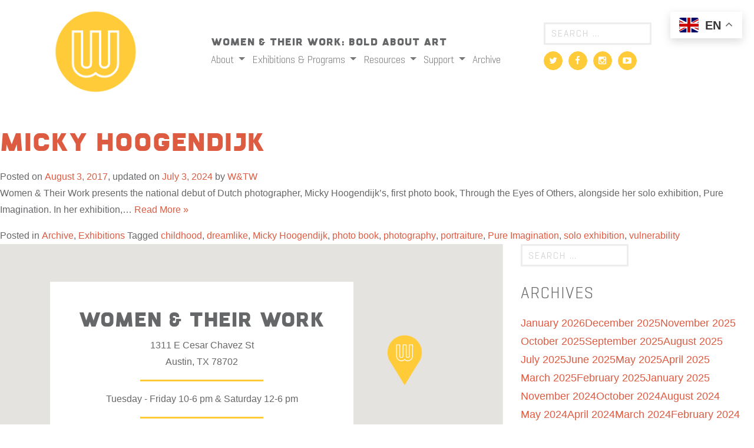

--- FILE ---
content_type: text/html; charset=UTF-8
request_url: https://womenandtheirwork.org/tag/pure-imagination/
body_size: 14143
content:
<!DOCTYPE html>
<html lang="en-US">
<head>
	<meta charset="UTF-8">
	<meta name="viewport" content="width=device-width, initial-scale=1.0">
	<meta http-equiv="X-UA-Compatible" content="IE=edge">

	<title>Pure Imagination Archives - Women &amp; Their Work</title>

	<link rel="profile" href="https://gmpg.org/xfn/11">
	<link rel="pingback" href="https://womenandtheirwork.org/xmlrpc.php">

	<meta name='robots' content='index, follow, max-image-preview:large, max-snippet:-1, max-video-preview:-1' />
	<style>img:is([sizes="auto" i], [sizes^="auto," i]) { contain-intrinsic-size: 3000px 1500px }</style>
	
	<!-- This site is optimized with the Yoast SEO plugin v26.6 - https://yoast.com/wordpress/plugins/seo/ -->
	<link rel="canonical" href="https://womenandtheirwork.org/tag/pure-imagination/" />
	<meta property="og:locale" content="en_US" />
	<meta property="og:type" content="article" />
	<meta property="og:title" content="Pure Imagination Archives - Women &amp; Their Work" />
	<meta property="og:url" content="https://womenandtheirwork.org/tag/pure-imagination/" />
	<meta property="og:site_name" content="Women &amp; Their Work" />
	<meta name="twitter:card" content="summary_large_image" />
	<meta name="twitter:site" content="@WTWGallery" />
	<script type="application/ld+json" class="yoast-schema-graph">{"@context":"https://schema.org","@graph":[{"@type":"CollectionPage","@id":"https://womenandtheirwork.org/tag/pure-imagination/","url":"https://womenandtheirwork.org/tag/pure-imagination/","name":"Pure Imagination Archives - Women &amp; Their Work","isPartOf":{"@id":"https://womenandtheirwork.org/#website"},"primaryImageOfPage":{"@id":"https://womenandtheirwork.org/tag/pure-imagination/#primaryimage"},"image":{"@id":"https://womenandtheirwork.org/tag/pure-imagination/#primaryimage"},"thumbnailUrl":"https://watw-media.storage.googleapis.com/wp-content/uploads/20230301165710/MickyHoogendijkAug2017.jpg","breadcrumb":{"@id":"https://womenandtheirwork.org/tag/pure-imagination/#breadcrumb"},"inLanguage":"en-US"},{"@type":"ImageObject","inLanguage":"en-US","@id":"https://womenandtheirwork.org/tag/pure-imagination/#primaryimage","url":"https://watw-media.storage.googleapis.com/wp-content/uploads/20230301165710/MickyHoogendijkAug2017.jpg","contentUrl":"https://watw-media.storage.googleapis.com/wp-content/uploads/20230301165710/MickyHoogendijkAug2017.jpg","width":1100,"height":730,"caption":"Pure Imagination"},{"@type":"BreadcrumbList","@id":"https://womenandtheirwork.org/tag/pure-imagination/#breadcrumb","itemListElement":[{"@type":"ListItem","position":1,"name":"Home","item":"https://womenandtheirwork.org/"},{"@type":"ListItem","position":2,"name":"Pure Imagination"}]},{"@type":"WebSite","@id":"https://womenandtheirwork.org/#website","url":"https://womenandtheirwork.org/","name":"Women & Their Work","description":"Women &amp; Their Work: Bold About Art","publisher":{"@id":"https://womenandtheirwork.org/#organization"},"potentialAction":[{"@type":"SearchAction","target":{"@type":"EntryPoint","urlTemplate":"https://womenandtheirwork.org/?s={search_term_string}"},"query-input":{"@type":"PropertyValueSpecification","valueRequired":true,"valueName":"search_term_string"}}],"inLanguage":"en-US"},{"@type":"Organization","@id":"https://womenandtheirwork.org/#organization","name":"Women & Their Work","url":"https://womenandtheirwork.org/","logo":{"@type":"ImageObject","inLanguage":"en-US","@id":"https://womenandtheirwork.org/#/schema/logo/image/","url":"https://watw-media.storage.googleapis.com/wp-content/uploads/20230301160333/WTW_logo-no_text_web.png","contentUrl":"https://watw-media.storage.googleapis.com/wp-content/uploads/20230301160333/WTW_logo-no_text_web.png","width":390,"height":390,"caption":"Women & Their Work"},"image":{"@id":"https://womenandtheirwork.org/#/schema/logo/image/"},"sameAs":["https://www.facebook.com/WomenAndTheirWorkGallery/","https://x.com/WTWGallery"]}]}</script>
	<!-- / Yoast SEO plugin. -->


<link rel='dns-prefetch' href='//cdn.jsdelivr.net' />
<link rel='dns-prefetch' href='//www.googletagmanager.com' />
<link rel='dns-prefetch' href='//cdnjs.cloudflare.com' />
<link rel="alternate" type="application/rss+xml" title="Women &amp; Their Work &raquo; Pure Imagination Tag Feed" href="https://womenandtheirwork.org/tag/pure-imagination/feed/" />
		<!-- This site uses the Google Analytics by ExactMetrics plugin v8.11.1 - Using Analytics tracking - https://www.exactmetrics.com/ -->
							<script src="//www.googletagmanager.com/gtag/js?id=G-JRP4MX4RNJ"  data-cfasync="false" data-wpfc-render="false" type="text/javascript" async></script>
			<script data-cfasync="false" data-wpfc-render="false" type="text/javascript">
				var em_version = '8.11.1';
				var em_track_user = true;
				var em_no_track_reason = '';
								var ExactMetricsDefaultLocations = {"page_location":"https:\/\/womenandtheirwork.org\/tag\/pure-imagination\/"};
								ExactMetricsDefaultLocations.page_location = window.location.href;
								if ( typeof ExactMetricsPrivacyGuardFilter === 'function' ) {
					var ExactMetricsLocations = (typeof ExactMetricsExcludeQuery === 'object') ? ExactMetricsPrivacyGuardFilter( ExactMetricsExcludeQuery ) : ExactMetricsPrivacyGuardFilter( ExactMetricsDefaultLocations );
				} else {
					var ExactMetricsLocations = (typeof ExactMetricsExcludeQuery === 'object') ? ExactMetricsExcludeQuery : ExactMetricsDefaultLocations;
				}

								var disableStrs = [
										'ga-disable-G-JRP4MX4RNJ',
									];

				/* Function to detect opted out users */
				function __gtagTrackerIsOptedOut() {
					for (var index = 0; index < disableStrs.length; index++) {
						if (document.cookie.indexOf(disableStrs[index] + '=true') > -1) {
							return true;
						}
					}

					return false;
				}

				/* Disable tracking if the opt-out cookie exists. */
				if (__gtagTrackerIsOptedOut()) {
					for (var index = 0; index < disableStrs.length; index++) {
						window[disableStrs[index]] = true;
					}
				}

				/* Opt-out function */
				function __gtagTrackerOptout() {
					for (var index = 0; index < disableStrs.length; index++) {
						document.cookie = disableStrs[index] + '=true; expires=Thu, 31 Dec 2099 23:59:59 UTC; path=/';
						window[disableStrs[index]] = true;
					}
				}

				if ('undefined' === typeof gaOptout) {
					function gaOptout() {
						__gtagTrackerOptout();
					}
				}
								window.dataLayer = window.dataLayer || [];

				window.ExactMetricsDualTracker = {
					helpers: {},
					trackers: {},
				};
				if (em_track_user) {
					function __gtagDataLayer() {
						dataLayer.push(arguments);
					}

					function __gtagTracker(type, name, parameters) {
						if (!parameters) {
							parameters = {};
						}

						if (parameters.send_to) {
							__gtagDataLayer.apply(null, arguments);
							return;
						}

						if (type === 'event') {
														parameters.send_to = exactmetrics_frontend.v4_id;
							var hookName = name;
							if (typeof parameters['event_category'] !== 'undefined') {
								hookName = parameters['event_category'] + ':' + name;
							}

							if (typeof ExactMetricsDualTracker.trackers[hookName] !== 'undefined') {
								ExactMetricsDualTracker.trackers[hookName](parameters);
							} else {
								__gtagDataLayer('event', name, parameters);
							}
							
						} else {
							__gtagDataLayer.apply(null, arguments);
						}
					}

					__gtagTracker('js', new Date());
					__gtagTracker('set', {
						'developer_id.dNDMyYj': true,
											});
					if ( ExactMetricsLocations.page_location ) {
						__gtagTracker('set', ExactMetricsLocations);
					}
										__gtagTracker('config', 'G-JRP4MX4RNJ', {"forceSSL":"true"} );
										window.gtag = __gtagTracker;										(function () {
						/* https://developers.google.com/analytics/devguides/collection/analyticsjs/ */
						/* ga and __gaTracker compatibility shim. */
						var noopfn = function () {
							return null;
						};
						var newtracker = function () {
							return new Tracker();
						};
						var Tracker = function () {
							return null;
						};
						var p = Tracker.prototype;
						p.get = noopfn;
						p.set = noopfn;
						p.send = function () {
							var args = Array.prototype.slice.call(arguments);
							args.unshift('send');
							__gaTracker.apply(null, args);
						};
						var __gaTracker = function () {
							var len = arguments.length;
							if (len === 0) {
								return;
							}
							var f = arguments[len - 1];
							if (typeof f !== 'object' || f === null || typeof f.hitCallback !== 'function') {
								if ('send' === arguments[0]) {
									var hitConverted, hitObject = false, action;
									if ('event' === arguments[1]) {
										if ('undefined' !== typeof arguments[3]) {
											hitObject = {
												'eventAction': arguments[3],
												'eventCategory': arguments[2],
												'eventLabel': arguments[4],
												'value': arguments[5] ? arguments[5] : 1,
											}
										}
									}
									if ('pageview' === arguments[1]) {
										if ('undefined' !== typeof arguments[2]) {
											hitObject = {
												'eventAction': 'page_view',
												'page_path': arguments[2],
											}
										}
									}
									if (typeof arguments[2] === 'object') {
										hitObject = arguments[2];
									}
									if (typeof arguments[5] === 'object') {
										Object.assign(hitObject, arguments[5]);
									}
									if ('undefined' !== typeof arguments[1].hitType) {
										hitObject = arguments[1];
										if ('pageview' === hitObject.hitType) {
											hitObject.eventAction = 'page_view';
										}
									}
									if (hitObject) {
										action = 'timing' === arguments[1].hitType ? 'timing_complete' : hitObject.eventAction;
										hitConverted = mapArgs(hitObject);
										__gtagTracker('event', action, hitConverted);
									}
								}
								return;
							}

							function mapArgs(args) {
								var arg, hit = {};
								var gaMap = {
									'eventCategory': 'event_category',
									'eventAction': 'event_action',
									'eventLabel': 'event_label',
									'eventValue': 'event_value',
									'nonInteraction': 'non_interaction',
									'timingCategory': 'event_category',
									'timingVar': 'name',
									'timingValue': 'value',
									'timingLabel': 'event_label',
									'page': 'page_path',
									'location': 'page_location',
									'title': 'page_title',
									'referrer' : 'page_referrer',
								};
								for (arg in args) {
																		if (!(!args.hasOwnProperty(arg) || !gaMap.hasOwnProperty(arg))) {
										hit[gaMap[arg]] = args[arg];
									} else {
										hit[arg] = args[arg];
									}
								}
								return hit;
							}

							try {
								f.hitCallback();
							} catch (ex) {
							}
						};
						__gaTracker.create = newtracker;
						__gaTracker.getByName = newtracker;
						__gaTracker.getAll = function () {
							return [];
						};
						__gaTracker.remove = noopfn;
						__gaTracker.loaded = true;
						window['__gaTracker'] = __gaTracker;
					})();
									} else {
										console.log("");
					(function () {
						function __gtagTracker() {
							return null;
						}

						window['__gtagTracker'] = __gtagTracker;
						window['gtag'] = __gtagTracker;
					})();
									}
			</script>
							<!-- / Google Analytics by ExactMetrics -->
		<link rel="stylesheet" href="https://womenandtheirwork.org/wp-includes/css/dist/block-library/style.min.css">
<style id='classic-theme-styles-inline-css' type='text/css'>
/*! This file is auto-generated */
.wp-block-button__link{color:#fff;background-color:#32373c;border-radius:9999px;box-shadow:none;text-decoration:none;padding:calc(.667em + 2px) calc(1.333em + 2px);font-size:1.125em}.wp-block-file__button{background:#32373c;color:#fff;text-decoration:none}
</style>
<style id='global-styles-inline-css' type='text/css'>
:root{--wp--preset--aspect-ratio--square: 1;--wp--preset--aspect-ratio--4-3: 4/3;--wp--preset--aspect-ratio--3-4: 3/4;--wp--preset--aspect-ratio--3-2: 3/2;--wp--preset--aspect-ratio--2-3: 2/3;--wp--preset--aspect-ratio--16-9: 16/9;--wp--preset--aspect-ratio--9-16: 9/16;--wp--preset--color--black: #000000;--wp--preset--color--cyan-bluish-gray: #abb8c3;--wp--preset--color--white: #ffffff;--wp--preset--color--pale-pink: #f78da7;--wp--preset--color--vivid-red: #cf2e2e;--wp--preset--color--luminous-vivid-orange: #ff6900;--wp--preset--color--luminous-vivid-amber: #fcb900;--wp--preset--color--light-green-cyan: #7bdcb5;--wp--preset--color--vivid-green-cyan: #00d084;--wp--preset--color--pale-cyan-blue: #8ed1fc;--wp--preset--color--vivid-cyan-blue: #0693e3;--wp--preset--color--vivid-purple: #9b51e0;--wp--preset--gradient--vivid-cyan-blue-to-vivid-purple: linear-gradient(135deg,rgba(6,147,227,1) 0%,rgb(155,81,224) 100%);--wp--preset--gradient--light-green-cyan-to-vivid-green-cyan: linear-gradient(135deg,rgb(122,220,180) 0%,rgb(0,208,130) 100%);--wp--preset--gradient--luminous-vivid-amber-to-luminous-vivid-orange: linear-gradient(135deg,rgba(252,185,0,1) 0%,rgba(255,105,0,1) 100%);--wp--preset--gradient--luminous-vivid-orange-to-vivid-red: linear-gradient(135deg,rgba(255,105,0,1) 0%,rgb(207,46,46) 100%);--wp--preset--gradient--very-light-gray-to-cyan-bluish-gray: linear-gradient(135deg,rgb(238,238,238) 0%,rgb(169,184,195) 100%);--wp--preset--gradient--cool-to-warm-spectrum: linear-gradient(135deg,rgb(74,234,220) 0%,rgb(151,120,209) 20%,rgb(207,42,186) 40%,rgb(238,44,130) 60%,rgb(251,105,98) 80%,rgb(254,248,76) 100%);--wp--preset--gradient--blush-light-purple: linear-gradient(135deg,rgb(255,206,236) 0%,rgb(152,150,240) 100%);--wp--preset--gradient--blush-bordeaux: linear-gradient(135deg,rgb(254,205,165) 0%,rgb(254,45,45) 50%,rgb(107,0,62) 100%);--wp--preset--gradient--luminous-dusk: linear-gradient(135deg,rgb(255,203,112) 0%,rgb(199,81,192) 50%,rgb(65,88,208) 100%);--wp--preset--gradient--pale-ocean: linear-gradient(135deg,rgb(255,245,203) 0%,rgb(182,227,212) 50%,rgb(51,167,181) 100%);--wp--preset--gradient--electric-grass: linear-gradient(135deg,rgb(202,248,128) 0%,rgb(113,206,126) 100%);--wp--preset--gradient--midnight: linear-gradient(135deg,rgb(2,3,129) 0%,rgb(40,116,252) 100%);--wp--preset--font-size--small: 13px;--wp--preset--font-size--medium: 20px;--wp--preset--font-size--large: 36px;--wp--preset--font-size--x-large: 42px;--wp--preset--spacing--20: 0.44rem;--wp--preset--spacing--30: 0.67rem;--wp--preset--spacing--40: 1rem;--wp--preset--spacing--50: 1.5rem;--wp--preset--spacing--60: 2.25rem;--wp--preset--spacing--70: 3.38rem;--wp--preset--spacing--80: 5.06rem;--wp--preset--shadow--natural: 6px 6px 9px rgba(0, 0, 0, 0.2);--wp--preset--shadow--deep: 12px 12px 50px rgba(0, 0, 0, 0.4);--wp--preset--shadow--sharp: 6px 6px 0px rgba(0, 0, 0, 0.2);--wp--preset--shadow--outlined: 6px 6px 0px -3px rgba(255, 255, 255, 1), 6px 6px rgba(0, 0, 0, 1);--wp--preset--shadow--crisp: 6px 6px 0px rgba(0, 0, 0, 1);}:where(.is-layout-flex){gap: 0.5em;}:where(.is-layout-grid){gap: 0.5em;}body .is-layout-flex{display: flex;}.is-layout-flex{flex-wrap: wrap;align-items: center;}.is-layout-flex > :is(*, div){margin: 0;}body .is-layout-grid{display: grid;}.is-layout-grid > :is(*, div){margin: 0;}:where(.wp-block-columns.is-layout-flex){gap: 2em;}:where(.wp-block-columns.is-layout-grid){gap: 2em;}:where(.wp-block-post-template.is-layout-flex){gap: 1.25em;}:where(.wp-block-post-template.is-layout-grid){gap: 1.25em;}.has-black-color{color: var(--wp--preset--color--black) !important;}.has-cyan-bluish-gray-color{color: var(--wp--preset--color--cyan-bluish-gray) !important;}.has-white-color{color: var(--wp--preset--color--white) !important;}.has-pale-pink-color{color: var(--wp--preset--color--pale-pink) !important;}.has-vivid-red-color{color: var(--wp--preset--color--vivid-red) !important;}.has-luminous-vivid-orange-color{color: var(--wp--preset--color--luminous-vivid-orange) !important;}.has-luminous-vivid-amber-color{color: var(--wp--preset--color--luminous-vivid-amber) !important;}.has-light-green-cyan-color{color: var(--wp--preset--color--light-green-cyan) !important;}.has-vivid-green-cyan-color{color: var(--wp--preset--color--vivid-green-cyan) !important;}.has-pale-cyan-blue-color{color: var(--wp--preset--color--pale-cyan-blue) !important;}.has-vivid-cyan-blue-color{color: var(--wp--preset--color--vivid-cyan-blue) !important;}.has-vivid-purple-color{color: var(--wp--preset--color--vivid-purple) !important;}.has-black-background-color{background-color: var(--wp--preset--color--black) !important;}.has-cyan-bluish-gray-background-color{background-color: var(--wp--preset--color--cyan-bluish-gray) !important;}.has-white-background-color{background-color: var(--wp--preset--color--white) !important;}.has-pale-pink-background-color{background-color: var(--wp--preset--color--pale-pink) !important;}.has-vivid-red-background-color{background-color: var(--wp--preset--color--vivid-red) !important;}.has-luminous-vivid-orange-background-color{background-color: var(--wp--preset--color--luminous-vivid-orange) !important;}.has-luminous-vivid-amber-background-color{background-color: var(--wp--preset--color--luminous-vivid-amber) !important;}.has-light-green-cyan-background-color{background-color: var(--wp--preset--color--light-green-cyan) !important;}.has-vivid-green-cyan-background-color{background-color: var(--wp--preset--color--vivid-green-cyan) !important;}.has-pale-cyan-blue-background-color{background-color: var(--wp--preset--color--pale-cyan-blue) !important;}.has-vivid-cyan-blue-background-color{background-color: var(--wp--preset--color--vivid-cyan-blue) !important;}.has-vivid-purple-background-color{background-color: var(--wp--preset--color--vivid-purple) !important;}.has-black-border-color{border-color: var(--wp--preset--color--black) !important;}.has-cyan-bluish-gray-border-color{border-color: var(--wp--preset--color--cyan-bluish-gray) !important;}.has-white-border-color{border-color: var(--wp--preset--color--white) !important;}.has-pale-pink-border-color{border-color: var(--wp--preset--color--pale-pink) !important;}.has-vivid-red-border-color{border-color: var(--wp--preset--color--vivid-red) !important;}.has-luminous-vivid-orange-border-color{border-color: var(--wp--preset--color--luminous-vivid-orange) !important;}.has-luminous-vivid-amber-border-color{border-color: var(--wp--preset--color--luminous-vivid-amber) !important;}.has-light-green-cyan-border-color{border-color: var(--wp--preset--color--light-green-cyan) !important;}.has-vivid-green-cyan-border-color{border-color: var(--wp--preset--color--vivid-green-cyan) !important;}.has-pale-cyan-blue-border-color{border-color: var(--wp--preset--color--pale-cyan-blue) !important;}.has-vivid-cyan-blue-border-color{border-color: var(--wp--preset--color--vivid-cyan-blue) !important;}.has-vivid-purple-border-color{border-color: var(--wp--preset--color--vivid-purple) !important;}.has-vivid-cyan-blue-to-vivid-purple-gradient-background{background: var(--wp--preset--gradient--vivid-cyan-blue-to-vivid-purple) !important;}.has-light-green-cyan-to-vivid-green-cyan-gradient-background{background: var(--wp--preset--gradient--light-green-cyan-to-vivid-green-cyan) !important;}.has-luminous-vivid-amber-to-luminous-vivid-orange-gradient-background{background: var(--wp--preset--gradient--luminous-vivid-amber-to-luminous-vivid-orange) !important;}.has-luminous-vivid-orange-to-vivid-red-gradient-background{background: var(--wp--preset--gradient--luminous-vivid-orange-to-vivid-red) !important;}.has-very-light-gray-to-cyan-bluish-gray-gradient-background{background: var(--wp--preset--gradient--very-light-gray-to-cyan-bluish-gray) !important;}.has-cool-to-warm-spectrum-gradient-background{background: var(--wp--preset--gradient--cool-to-warm-spectrum) !important;}.has-blush-light-purple-gradient-background{background: var(--wp--preset--gradient--blush-light-purple) !important;}.has-blush-bordeaux-gradient-background{background: var(--wp--preset--gradient--blush-bordeaux) !important;}.has-luminous-dusk-gradient-background{background: var(--wp--preset--gradient--luminous-dusk) !important;}.has-pale-ocean-gradient-background{background: var(--wp--preset--gradient--pale-ocean) !important;}.has-electric-grass-gradient-background{background: var(--wp--preset--gradient--electric-grass) !important;}.has-midnight-gradient-background{background: var(--wp--preset--gradient--midnight) !important;}.has-small-font-size{font-size: var(--wp--preset--font-size--small) !important;}.has-medium-font-size{font-size: var(--wp--preset--font-size--medium) !important;}.has-large-font-size{font-size: var(--wp--preset--font-size--large) !important;}.has-x-large-font-size{font-size: var(--wp--preset--font-size--x-large) !important;}
:where(.wp-block-post-template.is-layout-flex){gap: 1.25em;}:where(.wp-block-post-template.is-layout-grid){gap: 1.25em;}
:where(.wp-block-columns.is-layout-flex){gap: 2em;}:where(.wp-block-columns.is-layout-grid){gap: 2em;}
:root :where(.wp-block-pullquote){font-size: 1.5em;line-height: 1.6;}
</style>
<link rel="stylesheet" href="https://womenandtheirwork.org/wp-content/plugins/stripe-payments/public/assets/css/public.css">
<link rel="stylesheet" href="https://womenandtheirwork.org/wp-content/plugins/simply-schedule-appointments/assets/css/ssa-styles.css">
<link rel="stylesheet" href="https://womenandtheirwork.org/wp-content/themes/recspecco-watw-8716ca197ba0/includes/css/bootstrap-wp.css">
<link rel="stylesheet" href="https://womenandtheirwork.org/wp-content/themes/recspecco-watw-8716ca197ba0/includes/resources/bootstrap/css/bootstrap.min.css">
<link rel="stylesheet" href="https://womenandtheirwork.org/wp-content/themes/recspecco-watw-8716ca197ba0/includes/css/font-awesome.min.css">
<link rel="stylesheet" href="https://womenandtheirwork.org/wp-content/themes/recspecco-watw-8716ca197ba0/style.css">
<link rel="stylesheet" href="//cdn.jsdelivr.net/npm/slick-carousel@1.8.1/slick/slick.css">
<link rel="stylesheet" href="//cdnjs.cloudflare.com/ajax/libs/slick-carousel/1.8.1/slick-theme.min.css">
<link rel="stylesheet" href="https://womenandtheirwork.org/wp-content/themes/recspecco-watw-8716ca197ba0/css/lightbox.css">
<script type="d44a896a7bbd16d18ec9e29b-text/javascript" src="https://womenandtheirwork.org/wp-content/plugins/google-analytics-dashboard-for-wp/assets/js/frontend-gtag.min.js" id="exactmetrics-frontend-script-js" async="async" data-wp-strategy="async"></script>
<script data-cfasync="false" data-wpfc-render="false" type="text/javascript" id='exactmetrics-frontend-script-js-extra'>/* <![CDATA[ */
var exactmetrics_frontend = {"js_events_tracking":"true","download_extensions":"zip,mp3,mpeg,pdf,docx,pptx,xlsx,rar","inbound_paths":"[{\"path\":\"\\\/go\\\/\",\"label\":\"affiliate\"},{\"path\":\"\\\/recommend\\\/\",\"label\":\"affiliate\"}]","home_url":"https:\/\/womenandtheirwork.org","hash_tracking":"false","v4_id":"G-JRP4MX4RNJ"};/* ]]> */
</script>
<script type="d44a896a7bbd16d18ec9e29b-text/javascript" src="https://womenandtheirwork.org/wp-includes/js/jquery/jquery.min.js" id="jquery-core-js"></script>
<script type="d44a896a7bbd16d18ec9e29b-text/javascript" src="https://womenandtheirwork.org/wp-content/themes/recspecco-watw-8716ca197ba0/includes/resources/bootstrap/js/bootstrap.min.js" id="watw-bootstrapjs-js"></script>
<script type="d44a896a7bbd16d18ec9e29b-text/javascript" src="https://womenandtheirwork.org/wp-content/themes/recspecco-watw-8716ca197ba0/includes/js/bootstrap-wp.js" id="watw-bootstrapwp-js"></script>
<script type="d44a896a7bbd16d18ec9e29b-text/javascript" src="//cdn.jsdelivr.net/npm/slick-carousel@1.8.1/slick/slick.min.js" id="slick-js-js"></script>
<script type="d44a896a7bbd16d18ec9e29b-text/javascript" src="https://womenandtheirwork.org/wp-content/themes/recspecco-watw-8716ca197ba0/js/lightbox.js" id="jquery-lightbox-js"></script>
<script type="d44a896a7bbd16d18ec9e29b-text/javascript" src="https://womenandtheirwork.org/wp-content/themes/recspecco-watw-8716ca197ba0/js/global.js" id="global-js-js"></script>

<!-- Google tag (gtag.js) snippet added by Site Kit -->
<!-- Google Analytics snippet added by Site Kit -->
<script type="d44a896a7bbd16d18ec9e29b-text/javascript" src="https://www.googletagmanager.com/gtag/js" id="google_gtagjs-js" async></script>
<script type="d44a896a7bbd16d18ec9e29b-text/javascript" id="google_gtagjs-js-after">
/* <![CDATA[ */
window.dataLayer = window.dataLayer || [];function gtag(){dataLayer.push(arguments);}
gtag("set","linker",{"domains":["womenandtheirwork.org"]});
gtag("js", new Date());
gtag("set", "developer_id.dZTNiMT", true);
gtag("config", "GT-NFXRFKW");
/* ]]> */
</script>
<link rel="https://api.w.org/" href="https://womenandtheirwork.org/wp-json/" /><link rel="alternate" title="JSON" type="application/json" href="https://womenandtheirwork.org/wp-json/wp/v2/tags/1847" /><meta name="generator" content="Site Kit by Google 1.168.0" />    	<style type="text/css">
			.wptime-plugin-progress-wrap{
				display:block !important;
				max-width:100%;
				background:#eee;
				line-height:1 !important;
				position:relative !important;
									box-shadow: 0px  0px 5px 1px rgba(0, 0, 0, 0.03) inset !important;
					-moz-box-shadow: 0px  0px 5px 1px rgba(0, 0, 0, 0.03) inset !important;
					-webkit-box-shadow: 0px  0px 5px 1px rgba(0, 0, 0, 0.03) inset !important;
							}

			.wptime-plugin-progress-bar{
				width:0%;
				display:block !important;
				background:#bbb;
				height:30px !important;
				box-sizing:border-box !important;
				-webkit-box-sizing:border-box !important;
				-moz-box-sizing:border-box !important;
			}

			.wptime-plugin-progress-wrap span{
				position:absolute !important;
				left:10px !important;
				top:10px !important;
				font-size:12px !important;
				color:#fff;
				line-height:1 !important;
							}
			
			@media all and (max-width: 768px){
				.wptime-plugin-progress-wrap{
					max-width:100% !important;
				}
			}
		</style>
    
<!-- Meta Pixel Code -->
<script type="d44a896a7bbd16d18ec9e29b-text/javascript">
!function(f,b,e,v,n,t,s){if(f.fbq)return;n=f.fbq=function(){n.callMethod?
n.callMethod.apply(n,arguments):n.queue.push(arguments)};if(!f._fbq)f._fbq=n;
n.push=n;n.loaded=!0;n.version='2.0';n.queue=[];t=b.createElement(e);t.async=!0;
t.src=v;s=b.getElementsByTagName(e)[0];s.parentNode.insertBefore(t,s)}(window,
document,'script','https://connect.facebook.net/en_US/fbevents.js');
</script>
<!-- End Meta Pixel Code -->
<script type="d44a896a7bbd16d18ec9e29b-text/javascript">var url = window.location.origin + '?ob=open-bridge';
            fbq('set', 'openbridge', '431559594246949', url);
fbq('init', '431559594246949', {}, {
    "agent": "wordpress-6.8.3-4.1.5"
})</script><script type="d44a896a7bbd16d18ec9e29b-text/javascript">
    fbq('track', 'PageView', []);
  </script>		<style type="text/css" id="wp-custom-css">
			@media screen and (min-width: 768px) {
    div.ex-posts-frame:not(.first-show-item) {
        margin-top: 2.9rem;
    }
}

a {
    color: #dd5b41;
	font-weight: 400;
}

a:hover {
    color: #dd5b41;
	 text-decoration:underline
}

.nav a:hover {
    color: #dd5b41 !important;
	 text-decoration:underline
}

.list-inline a {
    color: #787878;
}

.site-cred {
    text-align: right;
    color: #AAAAAA;
    font-size: 12px;
    padding-top: 25px;
}		</style>
		</head>

<body class="archive tag tag-pure-imagination tag-1847 wp-theme-recspecco-watw-8716ca197ba0 group-blog">
						<header id="masthead" class="site-header" role="banner">
			

					<nav class="site-navigation">
											<div class="container">
							<div class="row site-header-inner no-gutters d-flex align-items-center">
								<div class="col-md-3">
									<div class="site-branding text-center text-lg-left">
										<h1 class="site-title"><a href="https://womenandtheirwork.org/" title="Women &amp; Their Work" rel="home"><img id="site-logo" src="https://womenandtheirwork.org/wp-content/themes/recspecco-watw-8716ca197ba0/images/logo.png"></a></h1>
									</div>
									<!-- Mobile Menu -->
									<div class="mobile-menu-button"></div>
									<div class="site-navigation-inner mobile-nav">
										<div class="navbar navbar-default">
											<!-- The WordPress Menu goes here -->
											<nav id="navbar-mobile" class="menu-header-menu-container"><ul id="main-menu" class="nav navbar-nav"><li id="menu-item-1742" class="menu-item menu-item-type-post_type menu-item-object-page menu-item-has-children menu-item-1742 dropdown"><a title="About" href="#" data-toggle="dropdown" class="dropdown-toggle" aria-haspopup="true">About <!--span class="caret"></span--></a>
<ul role="menu" class=" dropdown-menu">
	<li id="menu-item-430" class="menu-item menu-item-type-post_type menu-item-object-page menu-item-430"><a title="Visit" href="https://womenandtheirwork.org/plan-your-visit/">Visit</a></li>
	<li id="menu-item-1743" class="menu-item menu-item-type-post_type menu-item-object-page menu-item-1743"><a title="Mission &#038; History" href="https://womenandtheirwork.org/mission-history/">Mission &#038; History</a></li>
	<li id="menu-item-1754" class="menu-item menu-item-type-post_type menu-item-object-page menu-item-1754"><a title="Contact" href="https://womenandtheirwork.org/contact/">Contact</a></li>
</ul>
</li>
<li id="menu-item-437" class="menu-item menu-item-type-taxonomy menu-item-object-category menu-item-has-children menu-item-437 dropdown"><a title="Exhibitions &amp; Programs" href="#" data-toggle="dropdown" class="dropdown-toggle" aria-haspopup="true">Exhibitions &#038; Programs <!--span class="caret"></span--></a>
<ul role="menu" class=" dropdown-menu">
	<li id="menu-item-20426" class="menu-item menu-item-type-taxonomy menu-item-object-category menu-item-20426"><a title="Current" href="https://womenandtheirwork.org/category/current/">Current</a></li>
	<li id="menu-item-436" class="menu-item menu-item-type-taxonomy menu-item-object-category menu-item-436"><a title="Upcoming" href="https://womenandtheirwork.org/category/upcoming/">Upcoming</a></li>
	<li id="menu-item-27357" class="menu-item menu-item-type-post_type menu-item-object-page menu-item-27357"><a title="2026-2027 Solo Exhibition Series" href="https://womenandtheirwork.org/2026-2027-solo-exhibition-series/">2026-2027 Solo Exhibition Series</a></li>
	<li id="menu-item-2902" class="menu-item menu-item-type-post_type menu-item-object-page menu-item-2902"><a title="Public Programs" href="https://womenandtheirwork.org/public-programs/">Public Programs</a></li>
	<li id="menu-item-17343" class="menu-item menu-item-type-post_type menu-item-object-page menu-item-17343"><a title="Fresh from the Studio" href="https://womenandtheirwork.org/fresh-from-the-studio/">Fresh from the Studio</a></li>
</ul>
</li>
<li id="menu-item-1709" class="menu-item menu-item-type-post_type menu-item-object-page menu-item-has-children menu-item-1709 dropdown"><a title="Resources" href="#" data-toggle="dropdown" class="dropdown-toggle" aria-haspopup="true">Resources <!--span class="caret"></span--></a>
<ul role="menu" class=" dropdown-menu">
	<li id="menu-item-455" class="menu-item menu-item-type-post_type menu-item-object-page menu-item-455"><a title="Artist Registry" href="https://womenandtheirwork.org/artist-registry/">Artist Registry</a></li>
	<li id="menu-item-12939" class="menu-item menu-item-type-post_type menu-item-object-page menu-item-12939"><a title="Black Lives Matter" href="https://womenandtheirwork.org/black-lives-matter/">Black Lives Matter</a></li>
	<li id="menu-item-16576" class="menu-item menu-item-type-post_type menu-item-object-page menu-item-16576"><a title="Educational Programs" href="https://womenandtheirwork.org/education/">Educational Programs</a></li>
	<li id="menu-item-12298" class="menu-item menu-item-type-post_type menu-item-object-page menu-item-12298"><a title="Education Resources" href="https://womenandtheirwork.org/education/education-resources/">Education Resources</a></li>
</ul>
</li>
<li id="menu-item-15395" class="menu-item menu-item-type-post_type menu-item-object-page menu-item-has-children menu-item-15395 dropdown"><a title="Support" href="#" data-toggle="dropdown" class="dropdown-toggle" aria-haspopup="true">Support <!--span class="caret"></span--></a>
<ul role="menu" class=" dropdown-menu">
	<li id="menu-item-16476" class="menu-item menu-item-type-post_type menu-item-object-page menu-item-16476"><a title="Become a Member" href="https://womenandtheirwork.org/membership/">Become a Member</a></li>
	<li id="menu-item-16484" class="menu-item menu-item-type-post_type menu-item-object-page menu-item-16484"><a title="Volunteer &amp; Intern" href="https://womenandtheirwork.org/membership/volunteer/">Volunteer &#038; Intern</a></li>
	<li id="menu-item-16485" class="menu-item menu-item-type-post_type menu-item-object-page menu-item-16485"><a title="Donate" href="https://womenandtheirwork.org/donate/">Donate</a></li>
	<li id="menu-item-13201" class="menu-item menu-item-type-post_type menu-item-object-page menu-item-13201"><a title="#OWNIT" href="https://womenandtheirwork.org/ownit/">#OWNIT</a></li>
</ul>
</li>
<li id="menu-item-16581" class="menu-item menu-item-type-custom menu-item-object-custom menu-item-16581"><a title="Archive" href="https://womenandtheirwork.org/wtw_archive/2025/">Archive</a></li>
</ul></nav>										</div><!-- .navbar -->
									</div>
									<!-- End Mobile Menu -->
								</div>
								<div class="site-navigation-inner col-sm-6">
									<div class="desc-menu-container">
										<div class="site-description">
											Women &amp; Their Work: Bold About Art										</div>
										<!-- Non-Mobile Menu -->
										<div class="navbar navbar-default">
											<!-- The WordPress Menu goes here -->
											<nav id="main-navbar" class="menu-header-menu-container"><ul id="main-menu" class="nav list-inline"><li class="menu-item menu-item-type-post_type menu-item-object-page menu-item-has-children menu-item-1742 dropdown"><a title="About" href="#" data-toggle="dropdown" class="dropdown-toggle" aria-haspopup="true">About <!--span class="caret"></span--></a>
<ul role="menu" class=" dropdown-menu">
	<li class="menu-item menu-item-type-post_type menu-item-object-page menu-item-430"><a title="Visit" href="https://womenandtheirwork.org/plan-your-visit/">Visit</a></li>
	<li class="menu-item menu-item-type-post_type menu-item-object-page menu-item-1743"><a title="Mission &#038; History" href="https://womenandtheirwork.org/mission-history/">Mission &#038; History</a></li>
	<li class="menu-item menu-item-type-post_type menu-item-object-page menu-item-1754"><a title="Contact" href="https://womenandtheirwork.org/contact/">Contact</a></li>
</ul>
</li>
<li class="menu-item menu-item-type-taxonomy menu-item-object-category menu-item-has-children menu-item-437 dropdown"><a title="Exhibitions &amp; Programs" href="#" data-toggle="dropdown" class="dropdown-toggle" aria-haspopup="true">Exhibitions &#038; Programs <!--span class="caret"></span--></a>
<ul role="menu" class=" dropdown-menu">
	<li class="menu-item menu-item-type-taxonomy menu-item-object-category menu-item-20426"><a title="Current" href="https://womenandtheirwork.org/category/current/">Current</a></li>
	<li class="menu-item menu-item-type-taxonomy menu-item-object-category menu-item-436"><a title="Upcoming" href="https://womenandtheirwork.org/category/upcoming/">Upcoming</a></li>
	<li class="menu-item menu-item-type-post_type menu-item-object-page menu-item-27357"><a title="2026-2027 Solo Exhibition Series" href="https://womenandtheirwork.org/2026-2027-solo-exhibition-series/">2026-2027 Solo Exhibition Series</a></li>
	<li class="menu-item menu-item-type-post_type menu-item-object-page menu-item-2902"><a title="Public Programs" href="https://womenandtheirwork.org/public-programs/">Public Programs</a></li>
	<li class="menu-item menu-item-type-post_type menu-item-object-page menu-item-17343"><a title="Fresh from the Studio" href="https://womenandtheirwork.org/fresh-from-the-studio/">Fresh from the Studio</a></li>
</ul>
</li>
<li class="menu-item menu-item-type-post_type menu-item-object-page menu-item-has-children menu-item-1709 dropdown"><a title="Resources" href="#" data-toggle="dropdown" class="dropdown-toggle" aria-haspopup="true">Resources <!--span class="caret"></span--></a>
<ul role="menu" class=" dropdown-menu">
	<li class="menu-item menu-item-type-post_type menu-item-object-page menu-item-455"><a title="Artist Registry" href="https://womenandtheirwork.org/artist-registry/">Artist Registry</a></li>
	<li class="menu-item menu-item-type-post_type menu-item-object-page menu-item-12939"><a title="Black Lives Matter" href="https://womenandtheirwork.org/black-lives-matter/">Black Lives Matter</a></li>
	<li class="menu-item menu-item-type-post_type menu-item-object-page menu-item-16576"><a title="Educational Programs" href="https://womenandtheirwork.org/education/">Educational Programs</a></li>
	<li class="menu-item menu-item-type-post_type menu-item-object-page menu-item-12298"><a title="Education Resources" href="https://womenandtheirwork.org/education/education-resources/">Education Resources</a></li>
</ul>
</li>
<li class="menu-item menu-item-type-post_type menu-item-object-page menu-item-has-children menu-item-15395 dropdown"><a title="Support" href="#" data-toggle="dropdown" class="dropdown-toggle" aria-haspopup="true">Support <!--span class="caret"></span--></a>
<ul role="menu" class=" dropdown-menu">
	<li class="menu-item menu-item-type-post_type menu-item-object-page menu-item-16476"><a title="Become a Member" href="https://womenandtheirwork.org/membership/">Become a Member</a></li>
	<li class="menu-item menu-item-type-post_type menu-item-object-page menu-item-16484"><a title="Volunteer &amp; Intern" href="https://womenandtheirwork.org/membership/volunteer/">Volunteer &#038; Intern</a></li>
	<li class="menu-item menu-item-type-post_type menu-item-object-page menu-item-16485"><a title="Donate" href="https://womenandtheirwork.org/donate/">Donate</a></li>
	<li class="menu-item menu-item-type-post_type menu-item-object-page menu-item-13201"><a title="#OWNIT" href="https://womenandtheirwork.org/ownit/">#OWNIT</a></li>
</ul>
</li>
<li class="menu-item menu-item-type-custom menu-item-object-custom menu-item-16581"><a title="Archive" href="https://womenandtheirwork.org/wtw_archive/2025/">Archive</a></li>
</ul></nav>										</div><!-- .navbar -->
									</div>
								</div>
								<div class="col-sm-3">
																			<div class="header-right-container">
											<div id="header-right-sidebar" class="header-right-sidebar widget-area" role="complementary">
												<aside id="search-2" class="widget widget_search"><form role="search" method="get" class="search-form" action="https://womenandtheirwork.org/">
	<label>
		<input type="search" class="search-field" placeholder="Search &hellip;" value="" name="s" title="Search for:">
	</label>
	<input type="submit" class="search-submit" value="Search">
</form>
</aside><aside id="custom_html-10" class="widget_text widget widget_custom_html"><div class="textwidget custom-html-widget"><ul class="social-icons">
	<li><a href="https://twitter.com/WTWGallery" target="_blank"><i class="fa fa-twitter" aria-hidden="true"></i></a></li>
	<li><a href="https://www.facebook.com/WomenAndTheirWorkGallery" target="_blank"><i class="fa fa-facebook" aria-hidden="true"></i></a></li>
	<li><a href="https://www.instagram.com/womenandtheirwork/" target="_blank"><i class="fa fa-instagram" aria-hidden="true"></i></a></li>
		<li><a href="https://www.youtube.com/user/wtwgallery" target="_blank"><i class="fa fa-youtube-play" aria-hidden="true"></i></a></li>
</ul></div></aside>											</div>
										</div>
									</div><!-- #primary-sidebar -->
																	</div>
							</div>
						</div><!-- .container -->
					</nav><!-- .site-navigation -->

			</header><!-- #masthead -->
		</div>

	
				
			


<article id="post-608" class="post-608 post type-post status-publish format-standard has-post-thumbnail hentry category-archive category-exhibitions tag-childhood tag-dreamlike tag-micky-hoogendijk tag-photo-book tag-photography tag-portraiture tag-pure-imagination tag-solo-exhibition tag-vulnerability">
	<header>
		<h1 class="page-title"><a href="https://womenandtheirwork.org/archive/exhibitions/micky-hoogendijk/" rel="bookmark">Micky Hoogendijk</a></h1>

				<div class="entry-meta">
			<span class="posted-on">Posted on <a href="https://womenandtheirwork.org/archive/exhibitions/micky-hoogendijk/" title="5:51 pm" rel="bookmark"><time class="entry-date published" datetime="2017-08-03T17:51:49-05:00">August 3, 2017</time></a>, updated on <a href="https://womenandtheirwork.org/archive/exhibitions/micky-hoogendijk/" title="5:51 pm" rel="bookmark"><time class="updated" datetime="2024-07-03T15:55:03-05:00">July 3, 2024</time></a></span><span class="byline"> by <span class="author vcard"><a class="url fn n" href="https://womenandtheirwork.org/author/intern/" title="View all posts by W&#038;TW">W&#038;TW</a></span></span>		</div><!-- .entry-meta -->
			</header><!-- .entry-header -->

		<div class="entry-summary">
		<p>Women &amp; Their Work presents the national debut of Dutch photographer, Micky Hoogendijk&#8217;s, first photo book, Through the Eyes of Others, alongside her solo exhibition, Pure Imagination. In her exhibition,… <a href="https://womenandtheirwork.org/archive/exhibitions/micky-hoogendijk/">Read More &raquo;</a></p>
	</div><!-- .entry-summary -->
	
	<footer class="entry-meta">
								<span class="cat-links">
				Posted in <a href="https://womenandtheirwork.org/category/archive/" rel="category tag">Archive</a>, <a href="https://womenandtheirwork.org/category/archive/exhibitions/" rel="category tag">Exhibitions</a>			</span>
			
						<span class="tags-links">
				Tagged <a href="https://womenandtheirwork.org/tag/childhood/" rel="tag">childhood</a>, <a href="https://womenandtheirwork.org/tag/dreamlike/" rel="tag">dreamlike</a>, <a href="https://womenandtheirwork.org/tag/micky-hoogendijk/" rel="tag">Micky Hoogendijk</a>, <a href="https://womenandtheirwork.org/tag/photo-book/" rel="tag">photo book</a>, <a href="https://womenandtheirwork.org/tag/photography/" rel="tag">photography</a>, <a href="https://womenandtheirwork.org/tag/portraiture/" rel="tag">portraiture</a>, <a href="https://womenandtheirwork.org/tag/pure-imagination/" rel="tag">Pure Imagination</a>, <a href="https://womenandtheirwork.org/tag/solo-exhibition/" rel="tag">solo exhibition</a>, <a href="https://womenandtheirwork.org/tag/vulnerability/" rel="tag">vulnerability</a>			</span>
					
		
			</footer><!-- .entry-meta -->
</article><!-- #post-## -->

		
		        
	

	

	<div class="sidebar col-sm-12 col-md-4">

				<div class="sidebar-padder">

						
				<aside id="search" class="widget widget_search">
					<form role="search" method="get" class="search-form" action="https://womenandtheirwork.org/">
	<label>
		<input type="search" class="search-field" placeholder="Search &hellip;" value="" name="s" title="Search for:">
	</label>
	<input type="submit" class="search-submit" value="Search">
</form>
				</aside>

				<aside id="archives" class="widget widget_archive">
					<h3 class="widget-title">Archives</h3>
					<ul>
							<li><a href='https://womenandtheirwork.org/2026/01/'>January 2026</a></li>
	<li><a href='https://womenandtheirwork.org/2025/12/'>December 2025</a></li>
	<li><a href='https://womenandtheirwork.org/2025/11/'>November 2025</a></li>
	<li><a href='https://womenandtheirwork.org/2025/10/'>October 2025</a></li>
	<li><a href='https://womenandtheirwork.org/2025/09/'>September 2025</a></li>
	<li><a href='https://womenandtheirwork.org/2025/08/'>August 2025</a></li>
	<li><a href='https://womenandtheirwork.org/2025/07/'>July 2025</a></li>
	<li><a href='https://womenandtheirwork.org/2025/06/'>June 2025</a></li>
	<li><a href='https://womenandtheirwork.org/2025/05/'>May 2025</a></li>
	<li><a href='https://womenandtheirwork.org/2025/04/'>April 2025</a></li>
	<li><a href='https://womenandtheirwork.org/2025/03/'>March 2025</a></li>
	<li><a href='https://womenandtheirwork.org/2025/02/'>February 2025</a></li>
	<li><a href='https://womenandtheirwork.org/2025/01/'>January 2025</a></li>
	<li><a href='https://womenandtheirwork.org/2024/11/'>November 2024</a></li>
	<li><a href='https://womenandtheirwork.org/2024/10/'>October 2024</a></li>
	<li><a href='https://womenandtheirwork.org/2024/08/'>August 2024</a></li>
	<li><a href='https://womenandtheirwork.org/2024/05/'>May 2024</a></li>
	<li><a href='https://womenandtheirwork.org/2024/04/'>April 2024</a></li>
	<li><a href='https://womenandtheirwork.org/2024/03/'>March 2024</a></li>
	<li><a href='https://womenandtheirwork.org/2024/02/'>February 2024</a></li>
	<li><a href='https://womenandtheirwork.org/2024/01/'>January 2024</a></li>
	<li><a href='https://womenandtheirwork.org/2023/11/'>November 2023</a></li>
	<li><a href='https://womenandtheirwork.org/2023/10/'>October 2023</a></li>
	<li><a href='https://womenandtheirwork.org/2023/08/'>August 2023</a></li>
	<li><a href='https://womenandtheirwork.org/2023/07/'>July 2023</a></li>
	<li><a href='https://womenandtheirwork.org/2023/06/'>June 2023</a></li>
	<li><a href='https://womenandtheirwork.org/2023/05/'>May 2023</a></li>
	<li><a href='https://womenandtheirwork.org/2023/04/'>April 2023</a></li>
	<li><a href='https://womenandtheirwork.org/2023/03/'>March 2023</a></li>
	<li><a href='https://womenandtheirwork.org/2023/02/'>February 2023</a></li>
	<li><a href='https://womenandtheirwork.org/2023/01/'>January 2023</a></li>
	<li><a href='https://womenandtheirwork.org/2022/11/'>November 2022</a></li>
	<li><a href='https://womenandtheirwork.org/2022/10/'>October 2022</a></li>
	<li><a href='https://womenandtheirwork.org/2022/09/'>September 2022</a></li>
	<li><a href='https://womenandtheirwork.org/2022/08/'>August 2022</a></li>
	<li><a href='https://womenandtheirwork.org/2022/07/'>July 2022</a></li>
	<li><a href='https://womenandtheirwork.org/2022/06/'>June 2022</a></li>
	<li><a href='https://womenandtheirwork.org/2022/05/'>May 2022</a></li>
	<li><a href='https://womenandtheirwork.org/2022/04/'>April 2022</a></li>
	<li><a href='https://womenandtheirwork.org/2022/03/'>March 2022</a></li>
	<li><a href='https://womenandtheirwork.org/2022/01/'>January 2022</a></li>
	<li><a href='https://womenandtheirwork.org/2021/12/'>December 2021</a></li>
	<li><a href='https://womenandtheirwork.org/2021/11/'>November 2021</a></li>
	<li><a href='https://womenandtheirwork.org/2021/10/'>October 2021</a></li>
	<li><a href='https://womenandtheirwork.org/2021/09/'>September 2021</a></li>
	<li><a href='https://womenandtheirwork.org/2021/08/'>August 2021</a></li>
	<li><a href='https://womenandtheirwork.org/2021/07/'>July 2021</a></li>
	<li><a href='https://womenandtheirwork.org/2021/06/'>June 2021</a></li>
	<li><a href='https://womenandtheirwork.org/2021/05/'>May 2021</a></li>
	<li><a href='https://womenandtheirwork.org/2021/04/'>April 2021</a></li>
	<li><a href='https://womenandtheirwork.org/2021/03/'>March 2021</a></li>
	<li><a href='https://womenandtheirwork.org/2021/02/'>February 2021</a></li>
	<li><a href='https://womenandtheirwork.org/2021/01/'>January 2021</a></li>
	<li><a href='https://womenandtheirwork.org/2020/12/'>December 2020</a></li>
	<li><a href='https://womenandtheirwork.org/2020/11/'>November 2020</a></li>
	<li><a href='https://womenandtheirwork.org/2020/10/'>October 2020</a></li>
	<li><a href='https://womenandtheirwork.org/2020/09/'>September 2020</a></li>
	<li><a href='https://womenandtheirwork.org/2020/08/'>August 2020</a></li>
	<li><a href='https://womenandtheirwork.org/2020/07/'>July 2020</a></li>
	<li><a href='https://womenandtheirwork.org/2020/06/'>June 2020</a></li>
	<li><a href='https://womenandtheirwork.org/2020/04/'>April 2020</a></li>
	<li><a href='https://womenandtheirwork.org/2020/03/'>March 2020</a></li>
	<li><a href='https://womenandtheirwork.org/2020/02/'>February 2020</a></li>
	<li><a href='https://womenandtheirwork.org/2020/01/'>January 2020</a></li>
	<li><a href='https://womenandtheirwork.org/2019/10/'>October 2019</a></li>
	<li><a href='https://womenandtheirwork.org/2019/09/'>September 2019</a></li>
	<li><a href='https://womenandtheirwork.org/2019/08/'>August 2019</a></li>
	<li><a href='https://womenandtheirwork.org/2019/06/'>June 2019</a></li>
	<li><a href='https://womenandtheirwork.org/2019/05/'>May 2019</a></li>
	<li><a href='https://womenandtheirwork.org/2019/04/'>April 2019</a></li>
	<li><a href='https://womenandtheirwork.org/2019/03/'>March 2019</a></li>
	<li><a href='https://womenandtheirwork.org/2019/02/'>February 2019</a></li>
	<li><a href='https://womenandtheirwork.org/2019/01/'>January 2019</a></li>
	<li><a href='https://womenandtheirwork.org/2018/12/'>December 2018</a></li>
	<li><a href='https://womenandtheirwork.org/2018/11/'>November 2018</a></li>
	<li><a href='https://womenandtheirwork.org/2018/09/'>September 2018</a></li>
	<li><a href='https://womenandtheirwork.org/2018/08/'>August 2018</a></li>
	<li><a href='https://womenandtheirwork.org/2018/07/'>July 2018</a></li>
	<li><a href='https://womenandtheirwork.org/2018/06/'>June 2018</a></li>
	<li><a href='https://womenandtheirwork.org/2018/04/'>April 2018</a></li>
	<li><a href='https://womenandtheirwork.org/2018/03/'>March 2018</a></li>
	<li><a href='https://womenandtheirwork.org/2018/02/'>February 2018</a></li>
	<li><a href='https://womenandtheirwork.org/2018/01/'>January 2018</a></li>
	<li><a href='https://womenandtheirwork.org/2017/11/'>November 2017</a></li>
	<li><a href='https://womenandtheirwork.org/2017/10/'>October 2017</a></li>
	<li><a href='https://womenandtheirwork.org/2017/09/'>September 2017</a></li>
	<li><a href='https://womenandtheirwork.org/2017/08/'>August 2017</a></li>
	<li><a href='https://womenandtheirwork.org/2017/06/'>June 2017</a></li>
	<li><a href='https://womenandtheirwork.org/2017/05/'>May 2017</a></li>
	<li><a href='https://womenandtheirwork.org/2017/04/'>April 2017</a></li>
	<li><a href='https://womenandtheirwork.org/2017/03/'>March 2017</a></li>
	<li><a href='https://womenandtheirwork.org/2017/02/'>February 2017</a></li>
	<li><a href='https://womenandtheirwork.org/2017/01/'>January 2017</a></li>
	<li><a href='https://womenandtheirwork.org/2016/11/'>November 2016</a></li>
	<li><a href='https://womenandtheirwork.org/2016/10/'>October 2016</a></li>
	<li><a href='https://womenandtheirwork.org/2016/09/'>September 2016</a></li>
	<li><a href='https://womenandtheirwork.org/2016/07/'>July 2016</a></li>
	<li><a href='https://womenandtheirwork.org/2016/05/'>May 2016</a></li>
	<li><a href='https://womenandtheirwork.org/2016/04/'>April 2016</a></li>
	<li><a href='https://womenandtheirwork.org/2016/03/'>March 2016</a></li>
	<li><a href='https://womenandtheirwork.org/2016/01/'>January 2016</a></li>
	<li><a href='https://womenandtheirwork.org/2015/11/'>November 2015</a></li>
	<li><a href='https://womenandtheirwork.org/2015/10/'>October 2015</a></li>
	<li><a href='https://womenandtheirwork.org/2015/09/'>September 2015</a></li>
	<li><a href='https://womenandtheirwork.org/2015/07/'>July 2015</a></li>
	<li><a href='https://womenandtheirwork.org/2015/05/'>May 2015</a></li>
	<li><a href='https://womenandtheirwork.org/2015/04/'>April 2015</a></li>
	<li><a href='https://womenandtheirwork.org/2015/03/'>March 2015</a></li>
	<li><a href='https://womenandtheirwork.org/2015/02/'>February 2015</a></li>
	<li><a href='https://womenandtheirwork.org/2015/01/'>January 2015</a></li>
	<li><a href='https://womenandtheirwork.org/2014/11/'>November 2014</a></li>
	<li><a href='https://womenandtheirwork.org/2014/10/'>October 2014</a></li>
	<li><a href='https://womenandtheirwork.org/2014/09/'>September 2014</a></li>
	<li><a href='https://womenandtheirwork.org/2014/07/'>July 2014</a></li>
	<li><a href='https://womenandtheirwork.org/2014/05/'>May 2014</a></li>
	<li><a href='https://womenandtheirwork.org/2014/04/'>April 2014</a></li>
	<li><a href='https://womenandtheirwork.org/2014/03/'>March 2014</a></li>
	<li><a href='https://womenandtheirwork.org/2014/02/'>February 2014</a></li>
	<li><a href='https://womenandtheirwork.org/2014/01/'>January 2014</a></li>
	<li><a href='https://womenandtheirwork.org/2013/12/'>December 2013</a></li>
	<li><a href='https://womenandtheirwork.org/2013/10/'>October 2013</a></li>
	<li><a href='https://womenandtheirwork.org/2013/09/'>September 2013</a></li>
	<li><a href='https://womenandtheirwork.org/2013/07/'>July 2013</a></li>
	<li><a href='https://womenandtheirwork.org/2013/05/'>May 2013</a></li>
	<li><a href='https://womenandtheirwork.org/2013/04/'>April 2013</a></li>
	<li><a href='https://womenandtheirwork.org/2013/03/'>March 2013</a></li>
	<li><a href='https://womenandtheirwork.org/2013/02/'>February 2013</a></li>
	<li><a href='https://womenandtheirwork.org/2013/01/'>January 2013</a></li>
	<li><a href='https://womenandtheirwork.org/2012/12/'>December 2012</a></li>
	<li><a href='https://womenandtheirwork.org/2012/10/'>October 2012</a></li>
	<li><a href='https://womenandtheirwork.org/2012/09/'>September 2012</a></li>
	<li><a href='https://womenandtheirwork.org/2012/08/'>August 2012</a></li>
	<li><a href='https://womenandtheirwork.org/2012/07/'>July 2012</a></li>
	<li><a href='https://womenandtheirwork.org/2012/06/'>June 2012</a></li>
	<li><a href='https://womenandtheirwork.org/2012/05/'>May 2012</a></li>
	<li><a href='https://womenandtheirwork.org/2012/04/'>April 2012</a></li>
	<li><a href='https://womenandtheirwork.org/2012/03/'>March 2012</a></li>
	<li><a href='https://womenandtheirwork.org/2012/02/'>February 2012</a></li>
	<li><a href='https://womenandtheirwork.org/2012/01/'>January 2012</a></li>
	<li><a href='https://womenandtheirwork.org/2011/12/'>December 2011</a></li>
	<li><a href='https://womenandtheirwork.org/2011/11/'>November 2011</a></li>
	<li><a href='https://womenandtheirwork.org/2011/10/'>October 2011</a></li>
	<li><a href='https://womenandtheirwork.org/2011/09/'>September 2011</a></li>
	<li><a href='https://womenandtheirwork.org/2011/08/'>August 2011</a></li>
	<li><a href='https://womenandtheirwork.org/2011/07/'>July 2011</a></li>
	<li><a href='https://womenandtheirwork.org/2011/06/'>June 2011</a></li>
	<li><a href='https://womenandtheirwork.org/2011/05/'>May 2011</a></li>
	<li><a href='https://womenandtheirwork.org/2011/04/'>April 2011</a></li>
	<li><a href='https://womenandtheirwork.org/2011/03/'>March 2011</a></li>
	<li><a href='https://womenandtheirwork.org/2011/02/'>February 2011</a></li>
	<li><a href='https://womenandtheirwork.org/2011/01/'>January 2011</a></li>
	<li><a href='https://womenandtheirwork.org/2010/12/'>December 2010</a></li>
	<li><a href='https://womenandtheirwork.org/2010/11/'>November 2010</a></li>
	<li><a href='https://womenandtheirwork.org/2010/10/'>October 2010</a></li>
	<li><a href='https://womenandtheirwork.org/2010/09/'>September 2010</a></li>
	<li><a href='https://womenandtheirwork.org/2010/08/'>August 2010</a></li>
	<li><a href='https://womenandtheirwork.org/2010/07/'>July 2010</a></li>
	<li><a href='https://womenandtheirwork.org/2010/06/'>June 2010</a></li>
	<li><a href='https://womenandtheirwork.org/2010/05/'>May 2010</a></li>
	<li><a href='https://womenandtheirwork.org/2010/04/'>April 2010</a></li>
	<li><a href='https://womenandtheirwork.org/2010/03/'>March 2010</a></li>
	<li><a href='https://womenandtheirwork.org/2010/02/'>February 2010</a></li>
	<li><a href='https://womenandtheirwork.org/2010/01/'>January 2010</a></li>
	<li><a href='https://womenandtheirwork.org/2009/11/'>November 2009</a></li>
	<li><a href='https://womenandtheirwork.org/2009/10/'>October 2009</a></li>
	<li><a href='https://womenandtheirwork.org/2009/09/'>September 2009</a></li>
	<li><a href='https://womenandtheirwork.org/2009/06/'>June 2009</a></li>
	<li><a href='https://womenandtheirwork.org/2009/04/'>April 2009</a></li>
	<li><a href='https://womenandtheirwork.org/2009/03/'>March 2009</a></li>
	<li><a href='https://womenandtheirwork.org/2009/02/'>February 2009</a></li>
	<li><a href='https://womenandtheirwork.org/2009/01/'>January 2009</a></li>
	<li><a href='https://womenandtheirwork.org/2008/12/'>December 2008</a></li>
	<li><a href='https://womenandtheirwork.org/2008/11/'>November 2008</a></li>
	<li><a href='https://womenandtheirwork.org/2008/10/'>October 2008</a></li>
	<li><a href='https://womenandtheirwork.org/2008/09/'>September 2008</a></li>
	<li><a href='https://womenandtheirwork.org/2008/08/'>August 2008</a></li>
	<li><a href='https://womenandtheirwork.org/2008/06/'>June 2008</a></li>
	<li><a href='https://womenandtheirwork.org/2008/05/'>May 2008</a></li>
	<li><a href='https://womenandtheirwork.org/2008/04/'>April 2008</a></li>
	<li><a href='https://womenandtheirwork.org/2008/03/'>March 2008</a></li>
	<li><a href='https://womenandtheirwork.org/2008/02/'>February 2008</a></li>
	<li><a href='https://womenandtheirwork.org/2008/01/'>January 2008</a></li>
	<li><a href='https://womenandtheirwork.org/2007/11/'>November 2007</a></li>
	<li><a href='https://womenandtheirwork.org/2007/10/'>October 2007</a></li>
	<li><a href='https://womenandtheirwork.org/2007/09/'>September 2007</a></li>
	<li><a href='https://womenandtheirwork.org/2007/08/'>August 2007</a></li>
	<li><a href='https://womenandtheirwork.org/2007/06/'>June 2007</a></li>
	<li><a href='https://womenandtheirwork.org/2007/05/'>May 2007</a></li>
	<li><a href='https://womenandtheirwork.org/2007/04/'>April 2007</a></li>
	<li><a href='https://womenandtheirwork.org/2007/03/'>March 2007</a></li>
	<li><a href='https://womenandtheirwork.org/2007/02/'>February 2007</a></li>
	<li><a href='https://womenandtheirwork.org/2007/01/'>January 2007</a></li>
	<li><a href='https://womenandtheirwork.org/2006/11/'>November 2006</a></li>
	<li><a href='https://womenandtheirwork.org/2006/10/'>October 2006</a></li>
	<li><a href='https://womenandtheirwork.org/2006/08/'>August 2006</a></li>
	<li><a href='https://womenandtheirwork.org/2006/06/'>June 2006</a></li>
	<li><a href='https://womenandtheirwork.org/2006/05/'>May 2006</a></li>
	<li><a href='https://womenandtheirwork.org/2006/04/'>April 2006</a></li>
	<li><a href='https://womenandtheirwork.org/2006/03/'>March 2006</a></li>
	<li><a href='https://womenandtheirwork.org/2006/02/'>February 2006</a></li>
	<li><a href='https://womenandtheirwork.org/2006/01/'>January 2006</a></li>
	<li><a href='https://womenandtheirwork.org/2005/11/'>November 2005</a></li>
	<li><a href='https://womenandtheirwork.org/2005/10/'>October 2005</a></li>
	<li><a href='https://womenandtheirwork.org/2005/09/'>September 2005</a></li>
	<li><a href='https://womenandtheirwork.org/2005/08/'>August 2005</a></li>
	<li><a href='https://womenandtheirwork.org/2005/07/'>July 2005</a></li>
	<li><a href='https://womenandtheirwork.org/2005/06/'>June 2005</a></li>
	<li><a href='https://womenandtheirwork.org/2005/05/'>May 2005</a></li>
	<li><a href='https://womenandtheirwork.org/2005/04/'>April 2005</a></li>
	<li><a href='https://womenandtheirwork.org/2005/03/'>March 2005</a></li>
	<li><a href='https://womenandtheirwork.org/2005/02/'>February 2005</a></li>
	<li><a href='https://womenandtheirwork.org/2005/01/'>January 2005</a></li>
	<li><a href='https://womenandtheirwork.org/2004/11/'>November 2004</a></li>
	<li><a href='https://womenandtheirwork.org/2004/10/'>October 2004</a></li>
	<li><a href='https://womenandtheirwork.org/2004/09/'>September 2004</a></li>
	<li><a href='https://womenandtheirwork.org/2004/08/'>August 2004</a></li>
	<li><a href='https://womenandtheirwork.org/2004/06/'>June 2004</a></li>
	<li><a href='https://womenandtheirwork.org/2004/05/'>May 2004</a></li>
	<li><a href='https://womenandtheirwork.org/2004/04/'>April 2004</a></li>
	<li><a href='https://womenandtheirwork.org/2004/02/'>February 2004</a></li>
	<li><a href='https://womenandtheirwork.org/2004/01/'>January 2004</a></li>
	<li><a href='https://womenandtheirwork.org/2003/12/'>December 2003</a></li>
	<li><a href='https://womenandtheirwork.org/2003/11/'>November 2003</a></li>
	<li><a href='https://womenandtheirwork.org/2003/10/'>October 2003</a></li>
	<li><a href='https://womenandtheirwork.org/2003/09/'>September 2003</a></li>
	<li><a href='https://womenandtheirwork.org/2003/08/'>August 2003</a></li>
	<li><a href='https://womenandtheirwork.org/2003/06/'>June 2003</a></li>
	<li><a href='https://womenandtheirwork.org/2003/05/'>May 2003</a></li>
	<li><a href='https://womenandtheirwork.org/2003/04/'>April 2003</a></li>
	<li><a href='https://womenandtheirwork.org/2003/02/'>February 2003</a></li>
	<li><a href='https://womenandtheirwork.org/2003/01/'>January 2003</a></li>
	<li><a href='https://womenandtheirwork.org/2002/11/'>November 2002</a></li>
	<li><a href='https://womenandtheirwork.org/2002/10/'>October 2002</a></li>
	<li><a href='https://womenandtheirwork.org/2002/08/'>August 2002</a></li>
	<li><a href='https://womenandtheirwork.org/2002/06/'>June 2002</a></li>
	<li><a href='https://womenandtheirwork.org/2002/05/'>May 2002</a></li>
	<li><a href='https://womenandtheirwork.org/2002/04/'>April 2002</a></li>
	<li><a href='https://womenandtheirwork.org/2002/02/'>February 2002</a></li>
	<li><a href='https://womenandtheirwork.org/2002/01/'>January 2002</a></li>
	<li><a href='https://womenandtheirwork.org/2001/11/'>November 2001</a></li>
	<li><a href='https://womenandtheirwork.org/2001/10/'>October 2001</a></li>
	<li><a href='https://womenandtheirwork.org/2001/09/'>September 2001</a></li>
	<li><a href='https://womenandtheirwork.org/2001/08/'>August 2001</a></li>
	<li><a href='https://womenandtheirwork.org/2001/06/'>June 2001</a></li>
	<li><a href='https://womenandtheirwork.org/2001/05/'>May 2001</a></li>
	<li><a href='https://womenandtheirwork.org/2001/04/'>April 2001</a></li>
	<li><a href='https://womenandtheirwork.org/2001/03/'>March 2001</a></li>
	<li><a href='https://womenandtheirwork.org/2001/01/'>January 2001</a></li>
	<li><a href='https://womenandtheirwork.org/2000/10/'>October 2000</a></li>
	<li><a href='https://womenandtheirwork.org/2000/08/'>August 2000</a></li>
	<li><a href='https://womenandtheirwork.org/2000/06/'>June 2000</a></li>
	<li><a href='https://womenandtheirwork.org/2000/05/'>May 2000</a></li>
	<li><a href='https://womenandtheirwork.org/2000/02/'>February 2000</a></li>
	<li><a href='https://womenandtheirwork.org/2000/01/'>January 2000</a></li>
	<li><a href='https://womenandtheirwork.org/1999/11/'>November 1999</a></li>
	<li><a href='https://womenandtheirwork.org/1999/10/'>October 1999</a></li>
	<li><a href='https://womenandtheirwork.org/1999/08/'>August 1999</a></li>
	<li><a href='https://womenandtheirwork.org/1999/07/'>July 1999</a></li>
	<li><a href='https://womenandtheirwork.org/1999/06/'>June 1999</a></li>
	<li><a href='https://womenandtheirwork.org/1999/04/'>April 1999</a></li>
	<li><a href='https://womenandtheirwork.org/1999/03/'>March 1999</a></li>
	<li><a href='https://womenandtheirwork.org/1999/01/'>January 1999</a></li>
	<li><a href='https://womenandtheirwork.org/1998/11/'>November 1998</a></li>
	<li><a href='https://womenandtheirwork.org/1998/10/'>October 1998</a></li>
	<li><a href='https://womenandtheirwork.org/1998/09/'>September 1998</a></li>
	<li><a href='https://womenandtheirwork.org/1998/07/'>July 1998</a></li>
	<li><a href='https://womenandtheirwork.org/1998/06/'>June 1998</a></li>
	<li><a href='https://womenandtheirwork.org/1998/05/'>May 1998</a></li>
	<li><a href='https://womenandtheirwork.org/1998/04/'>April 1998</a></li>
	<li><a href='https://womenandtheirwork.org/1998/03/'>March 1998</a></li>
	<li><a href='https://womenandtheirwork.org/1998/02/'>February 1998</a></li>
	<li><a href='https://womenandtheirwork.org/1998/01/'>January 1998</a></li>
	<li><a href='https://womenandtheirwork.org/1997/11/'>November 1997</a></li>
	<li><a href='https://womenandtheirwork.org/1997/10/'>October 1997</a></li>
	<li><a href='https://womenandtheirwork.org/1997/08/'>August 1997</a></li>
	<li><a href='https://womenandtheirwork.org/1997/07/'>July 1997</a></li>
	<li><a href='https://womenandtheirwork.org/1997/05/'>May 1997</a></li>
	<li><a href='https://womenandtheirwork.org/1997/04/'>April 1997</a></li>
	<li><a href='https://womenandtheirwork.org/1997/02/'>February 1997</a></li>
	<li><a href='https://womenandtheirwork.org/1997/01/'>January 1997</a></li>
	<li><a href='https://womenandtheirwork.org/1996/11/'>November 1996</a></li>
	<li><a href='https://womenandtheirwork.org/1996/10/'>October 1996</a></li>
	<li><a href='https://womenandtheirwork.org/1996/09/'>September 1996</a></li>
	<li><a href='https://womenandtheirwork.org/1996/08/'>August 1996</a></li>
	<li><a href='https://womenandtheirwork.org/1996/06/'>June 1996</a></li>
	<li><a href='https://womenandtheirwork.org/1996/05/'>May 1996</a></li>
	<li><a href='https://womenandtheirwork.org/1996/04/'>April 1996</a></li>
	<li><a href='https://womenandtheirwork.org/1996/03/'>March 1996</a></li>
	<li><a href='https://womenandtheirwork.org/1996/02/'>February 1996</a></li>
	<li><a href='https://womenandtheirwork.org/1996/01/'>January 1996</a></li>
	<li><a href='https://womenandtheirwork.org/1995/11/'>November 1995</a></li>
	<li><a href='https://womenandtheirwork.org/1995/10/'>October 1995</a></li>
	<li><a href='https://womenandtheirwork.org/1995/08/'>August 1995</a></li>
	<li><a href='https://womenandtheirwork.org/1995/07/'>July 1995</a></li>
	<li><a href='https://womenandtheirwork.org/1995/03/'>March 1995</a></li>
	<li><a href='https://womenandtheirwork.org/1995/02/'>February 1995</a></li>
	<li><a href='https://womenandtheirwork.org/1995/01/'>January 1995</a></li>
	<li><a href='https://womenandtheirwork.org/1994/11/'>November 1994</a></li>
	<li><a href='https://womenandtheirwork.org/1994/09/'>September 1994</a></li>
	<li><a href='https://womenandtheirwork.org/1994/08/'>August 1994</a></li>
	<li><a href='https://womenandtheirwork.org/1994/07/'>July 1994</a></li>
	<li><a href='https://womenandtheirwork.org/1994/06/'>June 1994</a></li>
	<li><a href='https://womenandtheirwork.org/1994/04/'>April 1994</a></li>
	<li><a href='https://womenandtheirwork.org/1994/02/'>February 1994</a></li>
	<li><a href='https://womenandtheirwork.org/1994/01/'>January 1994</a></li>
	<li><a href='https://womenandtheirwork.org/1993/09/'>September 1993</a></li>
	<li><a href='https://womenandtheirwork.org/1993/08/'>August 1993</a></li>
	<li><a href='https://womenandtheirwork.org/1993/07/'>July 1993</a></li>
	<li><a href='https://womenandtheirwork.org/1993/05/'>May 1993</a></li>
	<li><a href='https://womenandtheirwork.org/1993/04/'>April 1993</a></li>
	<li><a href='https://womenandtheirwork.org/1993/02/'>February 1993</a></li>
	<li><a href='https://womenandtheirwork.org/1993/01/'>January 1993</a></li>
	<li><a href='https://womenandtheirwork.org/1992/09/'>September 1992</a></li>
	<li><a href='https://womenandtheirwork.org/1992/08/'>August 1992</a></li>
	<li><a href='https://womenandtheirwork.org/1992/07/'>July 1992</a></li>
	<li><a href='https://womenandtheirwork.org/1992/05/'>May 1992</a></li>
	<li><a href='https://womenandtheirwork.org/1992/03/'>March 1992</a></li>
	<li><a href='https://womenandtheirwork.org/1992/02/'>February 1992</a></li>
	<li><a href='https://womenandtheirwork.org/1992/01/'>January 1992</a></li>
	<li><a href='https://womenandtheirwork.org/1991/11/'>November 1991</a></li>
	<li><a href='https://womenandtheirwork.org/1991/10/'>October 1991</a></li>
	<li><a href='https://womenandtheirwork.org/1991/09/'>September 1991</a></li>
	<li><a href='https://womenandtheirwork.org/1991/06/'>June 1991</a></li>
	<li><a href='https://womenandtheirwork.org/1991/05/'>May 1991</a></li>
	<li><a href='https://womenandtheirwork.org/1991/03/'>March 1991</a></li>
	<li><a href='https://womenandtheirwork.org/1991/02/'>February 1991</a></li>
	<li><a href='https://womenandtheirwork.org/1991/01/'>January 1991</a></li>
	<li><a href='https://womenandtheirwork.org/1990/09/'>September 1990</a></li>
	<li><a href='https://womenandtheirwork.org/1990/07/'>July 1990</a></li>
	<li><a href='https://womenandtheirwork.org/1990/06/'>June 1990</a></li>
	<li><a href='https://womenandtheirwork.org/1990/05/'>May 1990</a></li>
	<li><a href='https://womenandtheirwork.org/1990/04/'>April 1990</a></li>
	<li><a href='https://womenandtheirwork.org/1990/03/'>March 1990</a></li>
	<li><a href='https://womenandtheirwork.org/1990/01/'>January 1990</a></li>
	<li><a href='https://womenandtheirwork.org/1989/11/'>November 1989</a></li>
	<li><a href='https://womenandtheirwork.org/1989/09/'>September 1989</a></li>
	<li><a href='https://womenandtheirwork.org/1989/08/'>August 1989</a></li>
	<li><a href='https://womenandtheirwork.org/1989/06/'>June 1989</a></li>
	<li><a href='https://womenandtheirwork.org/1989/04/'>April 1989</a></li>
	<li><a href='https://womenandtheirwork.org/1989/02/'>February 1989</a></li>
	<li><a href='https://womenandtheirwork.org/1989/01/'>January 1989</a></li>
	<li><a href='https://womenandtheirwork.org/1988/11/'>November 1988</a></li>
	<li><a href='https://womenandtheirwork.org/1988/10/'>October 1988</a></li>
	<li><a href='https://womenandtheirwork.org/1988/09/'>September 1988</a></li>
	<li><a href='https://womenandtheirwork.org/1988/08/'>August 1988</a></li>
	<li><a href='https://womenandtheirwork.org/1988/06/'>June 1988</a></li>
	<li><a href='https://womenandtheirwork.org/1988/05/'>May 1988</a></li>
	<li><a href='https://womenandtheirwork.org/1988/04/'>April 1988</a></li>
	<li><a href='https://womenandtheirwork.org/1988/03/'>March 1988</a></li>
	<li><a href='https://womenandtheirwork.org/1988/02/'>February 1988</a></li>
	<li><a href='https://womenandtheirwork.org/1988/01/'>January 1988</a></li>
	<li><a href='https://womenandtheirwork.org/1987/12/'>December 1987</a></li>
	<li><a href='https://womenandtheirwork.org/1987/11/'>November 1987</a></li>
	<li><a href='https://womenandtheirwork.org/1987/10/'>October 1987</a></li>
	<li><a href='https://womenandtheirwork.org/1987/09/'>September 1987</a></li>
	<li><a href='https://womenandtheirwork.org/1987/07/'>July 1987</a></li>
	<li><a href='https://womenandtheirwork.org/1987/04/'>April 1987</a></li>
	<li><a href='https://womenandtheirwork.org/1987/03/'>March 1987</a></li>
	<li><a href='https://womenandtheirwork.org/1987/01/'>January 1987</a></li>
	<li><a href='https://womenandtheirwork.org/1986/11/'>November 1986</a></li>
	<li><a href='https://womenandtheirwork.org/1986/10/'>October 1986</a></li>
	<li><a href='https://womenandtheirwork.org/1986/08/'>August 1986</a></li>
	<li><a href='https://womenandtheirwork.org/1986/07/'>July 1986</a></li>
	<li><a href='https://womenandtheirwork.org/1986/05/'>May 1986</a></li>
	<li><a href='https://womenandtheirwork.org/1986/04/'>April 1986</a></li>
	<li><a href='https://womenandtheirwork.org/1986/03/'>March 1986</a></li>
	<li><a href='https://womenandtheirwork.org/1986/01/'>January 1986</a></li>
	<li><a href='https://womenandtheirwork.org/1985/12/'>December 1985</a></li>
	<li><a href='https://womenandtheirwork.org/1985/11/'>November 1985</a></li>
	<li><a href='https://womenandtheirwork.org/1985/10/'>October 1985</a></li>
	<li><a href='https://womenandtheirwork.org/1985/04/'>April 1985</a></li>
	<li><a href='https://womenandtheirwork.org/1985/02/'>February 1985</a></li>
	<li><a href='https://womenandtheirwork.org/1984/11/'>November 1984</a></li>
	<li><a href='https://womenandtheirwork.org/1984/10/'>October 1984</a></li>
	<li><a href='https://womenandtheirwork.org/1984/09/'>September 1984</a></li>
	<li><a href='https://womenandtheirwork.org/1984/06/'>June 1984</a></li>
	<li><a href='https://womenandtheirwork.org/1984/05/'>May 1984</a></li>
	<li><a href='https://womenandtheirwork.org/1984/04/'>April 1984</a></li>
	<li><a href='https://womenandtheirwork.org/1984/03/'>March 1984</a></li>
	<li><a href='https://womenandtheirwork.org/1984/02/'>February 1984</a></li>
	<li><a href='https://womenandtheirwork.org/1984/01/'>January 1984</a></li>
	<li><a href='https://womenandtheirwork.org/1983/10/'>October 1983</a></li>
	<li><a href='https://womenandtheirwork.org/1983/09/'>September 1983</a></li>
	<li><a href='https://womenandtheirwork.org/1983/07/'>July 1983</a></li>
	<li><a href='https://womenandtheirwork.org/1983/06/'>June 1983</a></li>
	<li><a href='https://womenandtheirwork.org/1983/05/'>May 1983</a></li>
	<li><a href='https://womenandtheirwork.org/1983/04/'>April 1983</a></li>
	<li><a href='https://womenandtheirwork.org/1983/03/'>March 1983</a></li>
	<li><a href='https://womenandtheirwork.org/1983/01/'>January 1983</a></li>
	<li><a href='https://womenandtheirwork.org/1982/12/'>December 1982</a></li>
	<li><a href='https://womenandtheirwork.org/1982/10/'>October 1982</a></li>
	<li><a href='https://womenandtheirwork.org/1982/07/'>July 1982</a></li>
	<li><a href='https://womenandtheirwork.org/1982/06/'>June 1982</a></li>
	<li><a href='https://womenandtheirwork.org/1982/05/'>May 1982</a></li>
	<li><a href='https://womenandtheirwork.org/1982/03/'>March 1982</a></li>
	<li><a href='https://womenandtheirwork.org/1982/02/'>February 1982</a></li>
	<li><a href='https://womenandtheirwork.org/1982/01/'>January 1982</a></li>
	<li><a href='https://womenandtheirwork.org/1981/11/'>November 1981</a></li>
	<li><a href='https://womenandtheirwork.org/1981/08/'>August 1981</a></li>
	<li><a href='https://womenandtheirwork.org/1981/06/'>June 1981</a></li>
	<li><a href='https://womenandtheirwork.org/1981/04/'>April 1981</a></li>
	<li><a href='https://womenandtheirwork.org/1981/01/'>January 1981</a></li>
	<li><a href='https://womenandtheirwork.org/1980/07/'>July 1980</a></li>
	<li><a href='https://womenandtheirwork.org/1980/06/'>June 1980</a></li>
	<li><a href='https://womenandtheirwork.org/1980/05/'>May 1980</a></li>
	<li><a href='https://womenandtheirwork.org/1980/04/'>April 1980</a></li>
	<li><a href='https://womenandtheirwork.org/1980/01/'>January 1980</a></li>
	<li><a href='https://womenandtheirwork.org/1979/10/'>October 1979</a></li>
	<li><a href='https://womenandtheirwork.org/1979/07/'>July 1979</a></li>
	<li><a href='https://womenandtheirwork.org/1979/06/'>June 1979</a></li>
	<li><a href='https://womenandtheirwork.org/1979/05/'>May 1979</a></li>
	<li><a href='https://womenandtheirwork.org/1979/04/'>April 1979</a></li>
	<li><a href='https://womenandtheirwork.org/1979/03/'>March 1979</a></li>
	<li><a href='https://womenandtheirwork.org/1979/02/'>February 1979</a></li>
	<li><a href='https://womenandtheirwork.org/1979/01/'>January 1979</a></li>
	<li><a href='https://womenandtheirwork.org/1978/09/'>September 1978</a></li>
	<li><a href='https://womenandtheirwork.org/1978/06/'>June 1978</a></li>
	<li><a href='https://womenandtheirwork.org/1978/05/'>May 1978</a></li>
	<li><a href='https://womenandtheirwork.org/1977/12/'>December 1977</a></li>
	<li><a href='https://womenandtheirwork.org/1977/11/'>November 1977</a></li>
	<li><a href='https://womenandtheirwork.org/1977/10/'>October 1977</a></li>
					</ul>
				</aside>

				<aside id="meta" class="widget widget_meta">
					<h3 class="widget-title">Meta</h3>
					<ul>
												<li><a rel="nofollow" href="https://womenandtheirwork.org/_watw-login/">Log in</a></li>
											</ul>
				</aside>

			
		</div><!-- close .sidebar-padder -->
	</div>
			</div><!-- close .*-inner (main-content or sidebar, depending if sidebar is used) -->
		</div><!-- close .row -->
	</div><!-- close .container -->
</div><!-- close .main-content -->

<div class="after-content-area">
	<div class="container">
					<div id="after-content-sidebar" class="after-content-sidebar widget-area" role="complementary">
				<aside id="custom_html-5" class="widget_text widget widget_custom_html"><div class="textwidget custom-html-widget"><div class="content-box front-contact-box">
		<h2>WOMEN & THEIR WORK</h2>
1311 E Cesar Chavez St<br/>Austin, TX 78702
		<hr>
Tuesday - Friday  10-6 pm 
& Saturday 12-6 pm<br/>
<hr>
512-477-1064<br><span class="notranslate"><a href="/cdn-cgi/l/email-protection" class="__cf_email__" data-cfemail="ee87808881ae9981838b808f808a9a868b879c99819c85c0819c89">[email&#160;protected]</a></span>
<br/>


</div></div></aside>			</div><!-- #primary-sidebar -->
			</div>
    <style>
      #map {
        height: 100%;
      }
    </style>
<div id="map"></div>
    <script data-cfasync="false" src="/cdn-cgi/scripts/5c5dd728/cloudflare-static/email-decode.min.js"></script><script type="d44a896a7bbd16d18ec9e29b-text/javascript">
      function initMap() {
        var markerLatLng = {lat: 30.2590501, lng: -97.7306947};

        var map = new google.maps.Map(document.getElementById('map'), {
          center: {lat: 30.2590501, lng: -97.7362737},
          scrollwheel: false,
  		  zoomControl: true,
          zoom: 16,
          styles: [
				    {
				        "featureType": "all",
				        "elementType": "labels.text.fill",
				        "stylers": [
				            {
				                "saturation": 36
				            },
				            {
				                "color": "#333333"
				            },
				            {
				                "lightness": 40
				            }
				        ]
				    },
				    {
				        "featureType": "all",
				        "elementType": "labels.text.stroke",
				        "stylers": [
				            {
				                "visibility": "on"
				            },
				            {
				                "color": "#ffffff"
				            },
				            {
				                "lightness": 16
				            }
				        ]
				    },
				    {
				        "featureType": "all",
				        "elementType": "labels.icon",
				        "stylers": [
				            {
				                "visibility": "off"
				            }
				        ]
				    },
				    {
				        "featureType": "administrative",
				        "elementType": "geometry.fill",
				        "stylers": [
				            {
				                "color": "#fefefe"
				            },
				            {
				                "lightness": 20
				            }
				        ]
				    },
				    {
				        "featureType": "administrative",
				        "elementType": "geometry.stroke",
				        "stylers": [
				            {
				                "color": "#fefefe"
				            },
				            {
				                "lightness": 17
				            },
				            {
				                "weight": 1.2
				            }
				        ]
				    },
				    {
				        "featureType": "landscape",
				        "elementType": "geometry",
				        "stylers": [
				            {
				                "color": "#f5f5f5"
				            },
				            {
				                "lightness": 20
				            }
				        ]
				    },
				    {
				        "featureType": "poi",
				        "elementType": "geometry",
				        "stylers": [
				            {
				                "color": "#f5f5f5"
				            },
				            {
				                "lightness": 21
				            }
				        ]
				    },
				    {
				        "featureType": "poi.park",
				        "elementType": "geometry",
				        "stylers": [
				            {
				                "color": "#dedede"
				            },
				            {
				                "lightness": 21
				            }
				        ]
				    },
				    {
				        "featureType": "road.highway",
				        "elementType": "geometry.fill",
				        "stylers": [
				            {
				                "color": "#ffffff"
				            },
				            {
				                "lightness": 17
				            }
				        ]
				    },
				    {
				        "featureType": "road.highway",
				        "elementType": "geometry.stroke",
				        "stylers": [
				            {
				                "color": "#ffffff"
				            },
				            {
				                "lightness": 29
				            },
				            {
				                "weight": 0.2
				            }
				        ]
				    },
				    {
				        "featureType": "road.arterial",
				        "elementType": "geometry",
				        "stylers": [
				            {
				                "color": "#ffffff"
				            },
				            {
				                "lightness": 18
				            }
				        ]
				    },
				    {
				        "featureType": "road.local",
				        "elementType": "geometry",
				        "stylers": [
				            {
				                "color": "#ffffff"
				            },
				            {
				                "lightness": 16
				            }
				        ]
				    },
				    {
				        "featureType": "transit",
				        "elementType": "geometry",
				        "stylers": [
				            {
				                "color": "#f2f2f2"
				            },
				            {
				                "lightness": 19
				            }
				        ]
				    },
				    {
				        "featureType": "water",
				        "elementType": "geometry",
				        "stylers": [
				            {
				                "color": "#e9e9e9"
				            },
				            {
				                "lightness": 17
				            }
				        ]
				    }
				]
        });
		var image = new google.maps.MarkerImage("https://womenandtheirwork.org/wp-content/themes/recspecco-watw-8716ca197ba0/images/watw_marker.png", null, null, null, new google.maps.Size(60,90));
		// var image = './wp-content/themes/watw/images/watw_marker.png';
		var marker = new google.maps.Marker({
			position: markerLatLng,
			map: map,
			icon: image,
			title: 'Hello World!'
		});
		google.maps.event.addListener(marker, 'click', function() {
		    window.open("https://goo.gl/maps/fNuqon2BPAg8RWdX9");
		});
      }
    </script>
</div>

<footer id="colophon" class="site-footer" role="contentinfo">
	<div class="container">
		<div class="row footer-row">
			<div class="site-footer-inner col-sm-2">
				<div id="footer-logo">
					<h1 class="site-title"><a href="https://womenandtheirwork.org/" title="Women &amp; Their Work" rel="home"><img src="https://womenandtheirwork.org/wp-content/themes/recspecco-watw-8716ca197ba0/images/footer-logo.png"></a></h1>
				</div>
			</div>

			<div class="site-footer-inner col-sm-3">
				<div id="footer-1">
											<div id="footer-left-sidebar" class="footer-left-sidebar widget-area" role="complementary">
							<aside id="nav_menu-3" class="widget widget_nav_menu"><div class="menu-footer-menu-container"><ul id="menu-footer-menu" class="menu"><li id="menu-item-3937" class="menu-item menu-item-type-post_type menu-item-object-page menu-item-3937"><a href="https://womenandtheirwork.org/membership/">Become a Member</a></li>
<li id="menu-item-3938" class="menu-item menu-item-type-post_type menu-item-object-page menu-item-3938"><a href="https://womenandtheirwork.org/donate/">Support</a></li>
<li id="menu-item-3939" class="menu-item menu-item-type-post_type menu-item-object-page menu-item-3939"><a href="https://womenandtheirwork.org/membership/volunteer/">Volunteer</a></li>
<li id="menu-item-3940" class="menu-item menu-item-type-post_type menu-item-object-page menu-item-3940"><a href="https://womenandtheirwork.org/contact/">Contact</a></li>
</ul></div></aside>						</div><!-- #primary-sidebar -->
									</div>
			</div>

			<div class="site-footer-inner col-sm-4 footer-center">
				<div id="footer-2">
											<div id="footer-center-sidebar" class="footer-center-sidebar widget-area" role="complementary">
							<aside id="custom_html-3" class="widget_text widget widget_custom_html"><h4 class="widget-title">Connect with women &#038; their work</h4><div class="textwidget custom-html-widget"><ul class="social-icons">
	<li><a href="https://twitter.com/WTWGallery" target="_blank"><i class="fa fa-twitter" aria-hidden="true"></i></a></li>
	<li><a href="https://www.facebook.com/WomenAndTheirWorkGallery" target="_blank"><i class="fa fa-facebook" aria-hidden="true"></i></a></li>
	<li><a href="https://www.instagram.com/womenandtheirwork/" target="_blank"><i class="fa fa-instagram" aria-hidden="true"></i></a></li>
		<li><a href="https://www.youtube.com/user/wtwgallery" target="_blank"><i class="fa fa-youtube-play" aria-hidden="true"></i></a></li>
</ul>
<a href="https://signup.e2ma.net/signup/1865176/1809336/" target="_blank">
	<img src="https://watw-media.storage.googleapis.com/wp-content/uploads/20230301165727/Group-2.png" width="250"></a></div></aside>						</div><!-- #primary-sidebar -->
									</div>
			</div>

			<div class="site-footer-inner col-sm-3 site-cred">
				<div id="footer-3">
											<div id="footer-right-sidebar" class="footer-right-sidebar widget-area" role="complementary">
							<aside id="custom_html-4" class="widget_text widget widget_custom_html"><div class="textwidget custom-html-widget">All content © 2018<br/>
<a href="#">Women &amp; Their Work</a><br/>
<a href="/terms-of-use/">Terms of Use</a> | <a href="/privacy-policy/">Privacy Policy</a><br>
&nbsp;<br/>
Site Design &amp; Development 
by <a href="http://recspec.co" target="_new">Recspec</a>
<br>
</div></aside>						</div><!-- #primary-sidebar -->
									</div>
			</div>
		</div>
	</div><!-- close .container -->
</footer><!-- close #colophon -->

<script type="speculationrules">
{"prefetch":[{"source":"document","where":{"and":[{"href_matches":"\/*"},{"not":{"href_matches":["\/wp-*.php","\/wp-admin\/*","\/wp-content\/uploads\/*","\/wp-content\/*","\/wp-content\/plugins\/*","\/wp-content\/themes\/recspecco-watw-8716ca197ba0\/*","\/*\\?(.+)"]}},{"not":{"selector_matches":"a[rel~=\"nofollow\"]"}},{"not":{"selector_matches":".no-prefetch, .no-prefetch a"}}]},"eagerness":"conservative"}]}
</script>
<div class="gtranslate_wrapper" id="gt-wrapper-29675742"></div>    <!-- Meta Pixel Event Code -->
    <script type="d44a896a7bbd16d18ec9e29b-text/javascript">
        document.addEventListener( 'wpcf7mailsent', function( event ) {
        if( "fb_pxl_code" in event.detail.apiResponse){
            eval(event.detail.apiResponse.fb_pxl_code);
        }
        }, false );
    </script>
    <!-- End Meta Pixel Event Code -->
        <div id='fb-pxl-ajax-code'></div><script type="d44a896a7bbd16d18ec9e29b-text/javascript" id="stripe-handler-ng-js-extra">
/* <![CDATA[ */
var wpASPNG = {"iframeUrl":"https:\/\/womenandtheirwork.org\/asp-payment-box\/","ppSlug":"asp-payment-box","prefetch":"0","ckey":"f56ee9fac90a239db5a27f49f912e86f","aspDevMode":"1"};
/* ]]> */
</script>
<script type="d44a896a7bbd16d18ec9e29b-text/javascript" src="https://womenandtheirwork.org/wp-content/plugins/stripe-payments/public/assets/js/stripe-handler-ng.js" id="stripe-handler-ng-js"></script>
<script type="d44a896a7bbd16d18ec9e29b-text/javascript" src="https://womenandtheirwork.org/wp-content/themes/recspecco-watw-8716ca197ba0/includes/js/skip-link-focus-fix.js" id="watw-skip-link-focus-fix-js"></script>
<script type="d44a896a7bbd16d18ec9e29b-text/javascript" id="gt_widget_script_29675742-js-before">
/* <![CDATA[ */
window.gtranslateSettings = /* document.write */ window.gtranslateSettings || {};window.gtranslateSettings['29675742'] = {"default_language":"en","languages":["en","es"],"url_structure":"none","flag_style":"2d","wrapper_selector":"#gt-wrapper-29675742","alt_flags":[],"float_switcher_open_direction":"top","switcher_horizontal_position":"right","switcher_vertical_position":"top","flags_location":"\/wp-content\/plugins\/gtranslate\/flags\/"};
/* ]]> */
</script><script src="https://womenandtheirwork.org/wp-content/plugins/gtranslate/js/float.js" data-no-optimize="1" data-no-minify="1" data-gt-orig-url="/tag/pure-imagination/" data-gt-orig-domain="womenandtheirwork.org" data-gt-widget-id="29675742" defer type="d44a896a7bbd16d18ec9e29b-text/javascript"></script><!-- <script>
    lightbox.option({
      'resizeDuration': 200,
      'wrapAround': true
    })
</script> -->
<script src="https://maps.googleapis.com/maps/api/js?key=AIzaSyDsSoxOO0sAyYKyQj-rLQgIT27mi_uOjd8&callback=initMap" async defer type="d44a896a7bbd16d18ec9e29b-text/javascript"></script>
<script src="/cdn-cgi/scripts/7d0fa10a/cloudflare-static/rocket-loader.min.js" data-cf-settings="d44a896a7bbd16d18ec9e29b-|49" defer></script><script defer src="https://static.cloudflareinsights.com/beacon.min.js/vcd15cbe7772f49c399c6a5babf22c1241717689176015" integrity="sha512-ZpsOmlRQV6y907TI0dKBHq9Md29nnaEIPlkf84rnaERnq6zvWvPUqr2ft8M1aS28oN72PdrCzSjY4U6VaAw1EQ==" data-cf-beacon='{"version":"2024.11.0","token":"668afaeccf524e1ea9c80f09921ad7a2","r":1,"server_timing":{"name":{"cfCacheStatus":true,"cfEdge":true,"cfExtPri":true,"cfL4":true,"cfOrigin":true,"cfSpeedBrain":true},"location_startswith":null}}' crossorigin="anonymous"></script>
</body>
</html>
